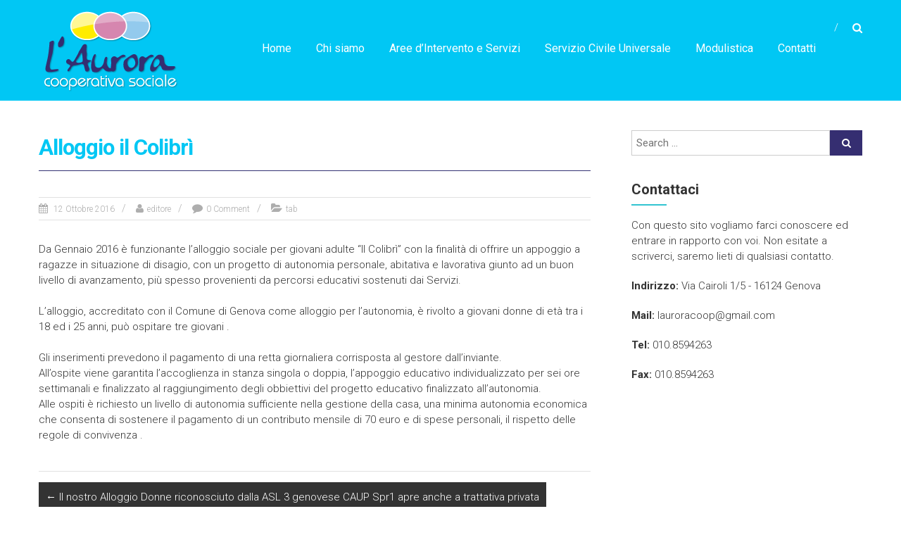

--- FILE ---
content_type: text/html; charset=UTF-8
request_url: https://lauroracooperativasociale.org/alloggio-il-colibri/
body_size: 10474
content:
<!DOCTYPE html>
<html lang="it-IT">
<head>
	<meta charset="UTF-8" />
	<meta name="viewport" content="width=device-width, initial-scale=1">
	<link rel="profile" href="https://gmpg.org/xfn/11" />
	<script type="text/javascript" data-cookieconsent="ignore">
	window.dataLayer = window.dataLayer || [];

	function gtag() {
		dataLayer.push(arguments);
	}

	gtag("consent", "default", {
		ad_personalization: "denied",
		ad_storage: "denied",
		ad_user_data: "denied",
		analytics_storage: "denied",
		functionality_storage: "denied",
		personalization_storage: "denied",
		security_storage: "granted",
		wait_for_update: 500,
	});
	gtag("set", "ads_data_redaction", true);
	</script>
<script type="text/javascript"
		id="Cookiebot"
		src="https://consent.cookiebot.com/uc.js"
		data-implementation="wp"
		data-cbid="e8e3940e-0ef5-4571-af39-1d122b46a4fb"
							data-blockingmode="auto"
	></script>
<title>Alloggio il Colibrì &#8211; L&#039;Aurora Cooperativa Sociale</title>
<meta name='robots' content='max-image-preview:large' />
<link rel='dns-prefetch' href='//fonts.googleapis.com' />
<link rel="alternate" type="application/rss+xml" title="L&#039;Aurora Cooperativa Sociale &raquo; Feed" href="https://lauroracooperativasociale.org/feed/" />
<link rel="alternate" type="application/rss+xml" title="L&#039;Aurora Cooperativa Sociale &raquo; Feed dei commenti" href="https://lauroracooperativasociale.org/comments/feed/" />
<link rel="alternate" type="application/rss+xml" title="L&#039;Aurora Cooperativa Sociale &raquo; Alloggio il Colibrì Feed dei commenti" href="https://lauroracooperativasociale.org/alloggio-il-colibri/feed/" />
<link rel="alternate" title="oEmbed (JSON)" type="application/json+oembed" href="https://lauroracooperativasociale.org/wp-json/oembed/1.0/embed?url=https%3A%2F%2Flauroracooperativasociale.org%2Falloggio-il-colibri%2F" />
<link rel="alternate" title="oEmbed (XML)" type="text/xml+oembed" href="https://lauroracooperativasociale.org/wp-json/oembed/1.0/embed?url=https%3A%2F%2Flauroracooperativasociale.org%2Falloggio-il-colibri%2F&#038;format=xml" />
<style id='wp-img-auto-sizes-contain-inline-css' type='text/css'>
img:is([sizes=auto i],[sizes^="auto," i]){contain-intrinsic-size:3000px 1500px}
/*# sourceURL=wp-img-auto-sizes-contain-inline-css */
</style>
<style id='wp-emoji-styles-inline-css' type='text/css'>

	img.wp-smiley, img.emoji {
		display: inline !important;
		border: none !important;
		box-shadow: none !important;
		height: 1em !important;
		width: 1em !important;
		margin: 0 0.07em !important;
		vertical-align: -0.1em !important;
		background: none !important;
		padding: 0 !important;
	}
/*# sourceURL=wp-emoji-styles-inline-css */
</style>
<link rel='stylesheet' id='contact-form-7-css' href='https://lauroracooperativasociale.org/wp-content/plugins/contact-form-7/includes/css/styles.css?ver=6.1.4' type='text/css' media='all' />
<link rel='stylesheet' id='himalayas-google-fonts-css' href='//fonts.googleapis.com/css?family=Crimson+Text%3A700%7CRoboto%3A400%2C700%2C900%2C300&#038;display=swap&#038;ver=e19cfc4f4ad767e9cfb0c522c5a9e9f5' type='text/css' media='all' />
<link rel='stylesheet' id='font-awesome-4-css' href='https://lauroracooperativasociale.org/wp-content/themes/himalayas/font-awesome/css/v4-shims.min.css?ver=4.7.0' type='text/css' media='all' />
<link rel='stylesheet' id='font-awesome-all-css' href='https://lauroracooperativasociale.org/wp-content/themes/himalayas/font-awesome/css/all.min.css?ver=6.7.2' type='text/css' media='all' />
<link rel='stylesheet' id='font-awesome-solid-css' href='https://lauroracooperativasociale.org/wp-content/themes/himalayas/font-awesome/css/solid.min.css?ver=6.7.2' type='text/css' media='all' />
<link rel='stylesheet' id='font-awesome-regular-css' href='https://lauroracooperativasociale.org/wp-content/themes/himalayas/font-awesome/css/regular.min.css?ver=6.7.2' type='text/css' media='all' />
<link rel='stylesheet' id='font-awesome-brands-css' href='https://lauroracooperativasociale.org/wp-content/themes/himalayas/font-awesome/css/brands.min.css?ver=6.7.2' type='text/css' media='all' />
<link rel='stylesheet' id='himalayas-style-css' href='https://lauroracooperativasociale.org/wp-content/themes/himalayas/style.css?ver=e19cfc4f4ad767e9cfb0c522c5a9e9f5' type='text/css' media='all' />
<link rel='stylesheet' id='himalayas-featured-image-popup-css-css' href='https://lauroracooperativasociale.org/wp-content/themes/himalayas/js/magnific-popup/magnific-popup.css?ver=1.0.0' type='text/css' media='all' />
<link rel='stylesheet' id='forget-about-shortcode-buttons-css' href='https://lauroracooperativasociale.org/wp-content/plugins/forget-about-shortcode-buttons/public/css/button-styles.css?ver=2.1.3' type='text/css' media='all' />
<script type="text/javascript" src="https://lauroracooperativasociale.org/wp-includes/js/jquery/jquery.min.js?ver=3.7.1" id="jquery-core-js"></script>
<script type="text/javascript" src="https://lauroracooperativasociale.org/wp-includes/js/jquery/jquery-migrate.min.js?ver=3.4.1" id="jquery-migrate-js"></script>
<link rel="https://api.w.org/" href="https://lauroracooperativasociale.org/wp-json/" /><link rel="alternate" title="JSON" type="application/json" href="https://lauroracooperativasociale.org/wp-json/wp/v2/posts/726" /><link rel="EditURI" type="application/rsd+xml" title="RSD" href="https://lauroracooperativasociale.org/xmlrpc.php?rsd" />

<link rel="canonical" href="https://lauroracooperativasociale.org/alloggio-il-colibri/" />
<link rel='shortlink' href='https://lauroracooperativasociale.org/?p=726' />
	<link rel="preconnect" href="https://fonts.googleapis.com">
	<link rel="preconnect" href="https://fonts.gstatic.com">
	<link href='https://fonts.googleapis.com/css2?display=swap&family=Pacifico&family=Indie+Flower' rel='stylesheet'><link rel="pingback" href="https://lauroracooperativasociale.org/xmlrpc.php">		<style type="text/css"> .about-btn a:hover,.bttn:hover,.icon-img-wrap:hover,.navigation .nav-links a:hover,.service_icon_class .image-wrap:hover i,.slider-readmore:before,.subscribe-form .subscribe-submit .subscribe-btn,button,input[type=button]:hover,input[type=reset]:hover,input[type=submit]:hover,.contact-form-wrapper input[type=submit],.default-wp-page a:hover,.team-desc-wrapper{background:#352e71}a, .cta-text-btn:hover,.blog-readmore:hover, .entry-meta a:hover,.entry-meta > span:hover::before,#content .comments-area article header cite a:hover, #content .comments-area a.comment-edit-link:hover, #content .comments-area a.comment-permalink:hover,.comment .comment-reply-link:hover{color:#352e71}.comments-area .comment-author-link span{background-color:#352e71}.slider-readmore:hover{border:1px solid #352e71}.icon-wrap:hover,.image-wrap:hover,.port-link a:hover{border-color:#352e71}.main-title:after,.main-title:before{border-top:2px solid #352e71}.blog-view,.port-link a:hover{background:#352e71}.port-title-wrapper .port-desc{color:#352e71}#top-footer a:hover,.blog-title a:hover,.entry-title a:hover,.footer-nav li a:hover,.footer-social a:hover,.widget ul li a:hover,.widget ul li:hover:before{color:#352e71}.scrollup{background-color:#352e71}#stick-navigation li.current-one-page-item a,#stick-navigation li:hover a,.blog-hover-link a:hover,.entry-btn .btn:hover{background:#352e71}#secondary .widget-title:after,#top-footer .widget-title:after{background:#352e71}.widget-tags a:hover,.sub-toggle{background:#352e71;border:1px solid #352e71}#site-navigation .menu li.current-one-page-item > a,#site-navigation .menu li:hover > a,.about-title a:hover,.caption-title a:hover,.header-wrapper.no-slider #site-navigation .menu li.current-one-page-item > a,.header-wrapper.no-slider #site-navigation .menu li:hover > a,.header-wrapper.no-slider .search-icon:hover,.header-wrapper.stick #site-navigation .menu li.current-one-page-item > a,.header-wrapper.stick #site-navigation .menu li:hover > a,.header-wrapper.stick .search-icon:hover,.scroll-down,.search-icon:hover,.service-title a:hover,.service-read-more:hover,.num-404,blog-readmore:hover{color:#352e71}.error{background:#352e71}.blog-view:hover,.scrollup:hover,.contact-form-wrapper input[type="submit"]:hover{background:#0d0649}.blog-view{border-color:#0d0649}.posted-date span a:hover, .copyright-text a:hover,.contact-content a:hover,.logged-in-as a:hover, .logged-in-as a hover{color:#0d0649}.widget_call_to_action_block .parallax-overlay,.search-box,.scrollup,.sub-toggle:hover{background-color:rgba(53,46,113, 0.85)}.author-box{border:1px solid #352e71}</style>
				<style type="text/css" id="wp-custom-css">
			#main {margin-top: 45px;}

.transparent .header-wrapper.stick, .non-transparent .header-wrapper.stick {
    background: #01c7f4 ;
    padding: 0;
}

.transparent .header-wrapper, .non-transparent .header-wrapper {
    background: #01c7f4 ;
}

.home #site-navigation ul.sub-menu,
.home .stick #site-navigation ul.sub-menu,
.home.non-transparent #site-navigation ul.sub-menu,
.home.non-stick #site-navigation ul.sub-menu {
    background: rgba(1, 199, 244, 0.95) none repeat scroll 0 0;
}

#site-navigation ul.sub-menu {
    background: rgba(1, 199, 244, 0.95) none repeat scroll 0 0;
}

.image-wrap {
    border: none !important;
    margin: 0 0 3px;
}

.section-title-wrapper {
    margin-bottom: 10px;
}

.service-title {
    font-size: 16px;
    letter-spacing: 0px;
    text-transform: none;
    text-align: center;
}

#site-navigation .menu li a {
    color: #ffffff;
    display: block;
    font-size: 16px;
    font-weight: 500;
    position: relative;
    text-transform: none;
}

#site-navigation .menu-primary-container, #site-navigation div.menu {
    margin-top: 30px;
}

#site-navigation ul.sub-menu {
    left: -5%;
}

#colophon.footer-layout-two .footer-logo {
    background: #01c7f4;
    margin-bottom: 0;
    padding: 30px 0;
}

#bottom-footer {
    padding: 28px 0;
}

.caption-title {
    border: none !important;
font-size: 50px
}

.caption-title span::after, .caption-title span::before {
    background: none;
}

.caption-title::before, .caption-title::after {
    background: none;
}

.blog-view {
    width: 250px;
}

.blog-block {
    min-height: 356px;
    padding: 15px;
}

.blog-content-wrapper{
   margin-top: 40px;}

#colophon.footer-with-widget {
    margin: 0;
}

#colophon.footer-layout-two {
    padding: 70px 0 0;
}

.slider-wrapper .parallax-overlay {
    background: rgba(255, 255, 255, 0.15) none repeat scroll 0 0;
}
.parallax-overlay {
    background: none;
}

.widget_featured_posts_block .parallax-overlay {
    background: rgba(255, 255, 255, 0.32) none repeat scroll 0 0;
}

.service-content-wrapper img {
    width: 18%;
}

.blog-content-wrapper img {
    width: 100%;
}

#comments {
    display: none;
}
.copyright-text a {color:#ffffff}
.copyright-text a:hover {color:#01c7f4 }
.default-wp-page {
    margin-bottom: 15px;
}

#secondary .widget-title::after, #top-footer .widget-title::after {
    background: #32c4d1;
}

#top-footer a:hover{
    color: #01c7f4;
    text-align: left;
}

#site-navigation .menu .sub-menu li {
    text-align: left;
}

#site-navigation .menu li ul.sub-menu li, .stick #site-navigation .menu li ul.sub-menu li {
    line-height: 20px;
}

.contact-title {
    display: none;
}

.posted-date {display: none;}

@media (max-width: 480px) {

body {
    border-top: 150px solid #01c7f4;
}

.slider-wrapper, .slider-wrapper .bxslider {
    padding: 0;
    position: relative;
}

.caption-title {
    border: medium none !important;
    font-size: 35px;
    margin-top: -30px;
    padding-bottom: 13px;
}

.tg-container {
    padding: 0 5%;
    width: 99%;
}

.header-wrapper .tg-container {
    padding: 2%;
}


}


		</style>
			<style id="egf-frontend-styles" type="text/css">
		h2 {font-family: 'Pacifico', sans-serif;font-style: normal;font-weight: 400;} .main-title {color: #352e71!important;font-family: 'Indie Flower', sans-serif!important;font-size: 53px!important;font-style: normal!important;font-weight: 400!important;letter-spacing: 1px!important;line-height: 0.8!important;margin-bottom: 69px!important;text-transform: none!important;} .caption-title {font-family: 'Pacifico', sans-serif!important;font-size: 77px!important;font-style: normal!important;font-weight: 400!important;margin-top: 75px!important;text-transform: capitalize!important;} .cta-text-title h2 {font-family: 'Indie Flower', sans-serif!important;font-size: 40px!important;font-style: normal!important;font-weight: 400!important;margin-bottom: 40px!important;text-transform: capitalize!important;} h1.entry-title {color: #01c7f4!important;font-size: 31px!important;letter-spacing: -1px!important;line-height: 1.3!important;margin-top: 5px!important;margin-bottom: 37px!important;padding-bottom: 12px!important;text-transform: none!important;border-bottom-color: #333274!important;border-bottom-style: solid!important;border-bottom-width: 1px!important;} p {} h1 {} h3 {} h4 {} h5 {} h6 {} 	</style>
	</head>

<body data-rsssl=1 class="wp-singular post-template-default single single-post postid-726 single-format-standard wp-custom-logo wp-embed-responsive wp-theme-himalayas stick  non-transparent">


<div id="page" class="hfeed site">
	<a class="skip-link screen-reader-text" href="#content">Skip to content</a>

	
	<header id="masthead" class="site-header clearfix" role="banner">
		<div class="header-wrapper clearfix">
			<div class="tg-container">

				
					<div class="logo">

						<a href="https://lauroracooperativasociale.org/" class="custom-logo-link" rel="home"><img width="194" height="123" src="https://lauroracooperativasociale.org/wp-content/uploads/2016/07/logo.png" class="custom-logo" alt="L&#039;Aurora Cooperativa Sociale" decoding="async" /></a>
					</div> <!-- logo-end -->
								<div id="header-text" class="screen-reader-text">
											<h3 id="site-title">
							<a href="https://lauroracooperativasociale.org/" title="L&#039;Aurora Cooperativa Sociale" rel="home">L&#039;Aurora Cooperativa Sociale</a>
						</h3>
											<p id="site-description">Gli Enti di Volontariato entrano nella Cooperativa ma lo spirito non cambia!</p>
									</div><!-- #header-text -->

				<div class="menu-search-wrapper">

					<div class="home-search">

						<div class="search-icon">
							<i class="fa fa-search"> </i>
						</div>

						<div class="search-box">
							<div class="close"> &times;</div>
							<form role="search" method="get" class="searchform" action="https://lauroracooperativasociale.org/">
	<input type="search" class="search-field" placeholder="Search &hellip;" value="" name="s">
	<button type="submit" class="searchsubmit" name="submit" value="Search"><i class="fa fa-search"></i></button>
</form>						</div>
					</div> <!-- home-search-end -->

					<nav id="site-navigation" class="main-navigation" role="navigation">
						<span class="menu-toggle hide"></span>
						<div class="menu-primary-container"><ul id="menu-menu1" class="menu"><li id="menu-item-17" class="menu-item menu-item-type-custom menu-item-object-custom menu-item-home menu-item-17"><a href="https://lauroracooperativasociale.org/">Home</a></li>
<li id="menu-item-652" class="menu-item menu-item-type-custom menu-item-object-custom menu-item-has-children menu-item-652"><a>Chi siamo</a>
<ul class="sub-menu">
	<li id="menu-item-16" class="menu-item menu-item-type-post_type menu-item-object-page menu-item-16"><a href="https://lauroracooperativasociale.org/lanostrastoria/">La nostra storia</a></li>
	<li id="menu-item-275" class="menu-item menu-item-type-post_type menu-item-object-page menu-item-275"><a href="https://lauroracooperativasociale.org/il-personale/">Il personale</a></li>
	<li id="menu-item-14" class="menu-item menu-item-type-post_type menu-item-object-page menu-item-14"><a href="https://lauroracooperativasociale.org/intervento-educativo/">Come lavoriamo</a></li>
	<li id="menu-item-862" class="menu-item menu-item-type-post_type menu-item-object-page menu-item-862"><a href="https://lauroracooperativasociale.org/bilanci-sociali/">Bilanci sociali</a></li>
</ul>
</li>
<li id="menu-item-651" class="menu-item menu-item-type-custom menu-item-object-custom menu-item-has-children menu-item-651"><a>Aree d&#8217;Intervento e Servizi</a>
<ul class="sub-menu">
	<li id="menu-item-83" class="menu-item menu-item-type-post_type menu-item-object-page menu-item-83"><a href="https://lauroracooperativasociale.org/genitore-bambino/">Genitore/Bambino</a></li>
	<li id="menu-item-85" class="menu-item menu-item-type-post_type menu-item-object-page menu-item-85"><a href="https://lauroracooperativasociale.org/immigrati/">Immigrati</a></li>
	<li id="menu-item-86" class="menu-item menu-item-type-post_type menu-item-object-page menu-item-86"><a href="https://lauroracooperativasociale.org/pazienti-salute-mentale-caup/">Pazienti salute mentale</a></li>
	<li id="menu-item-445" class="menu-item menu-item-type-post_type menu-item-object-page menu-item-445"><a href="https://lauroracooperativasociale.org/giovani-ed-adulti/">Giovani adulti e adulti</a></li>
	<li id="menu-item-762" class="menu-item menu-item-type-post_type menu-item-object-page menu-item-762"><a href="https://lauroracooperativasociale.org/punto-di-consultazione-psicologica/">Punto di consultazione psicologica e counseling</a></li>
</ul>
</li>
<li id="menu-item-830" class="menu-item menu-item-type-custom menu-item-object-custom menu-item-has-children menu-item-830"><a>Servizio Civile Universale</a>
<ul class="sub-menu">
	<li id="menu-item-832" class="menu-item menu-item-type-post_type menu-item-object-page menu-item-832"><a href="https://lauroracooperativasociale.org/il-nostro-progetto-scu-2021-in-sintesi/">Il nostro progetto SCU in sintesi</a></li>
	<li id="menu-item-833" class="menu-item menu-item-type-post_type menu-item-object-page menu-item-833"><a href="https://lauroracooperativasociale.org/linvito/">L’invito</a></li>
	<li id="menu-item-831" class="menu-item menu-item-type-post_type menu-item-object-page menu-item-831"><a href="https://lauroracooperativasociale.org/il-calendario-dei-colloqui/">Il calendario dei colloqui</a></li>
	<li id="menu-item-834" class="menu-item menu-item-type-post_type menu-item-object-page menu-item-834"><a href="https://lauroracooperativasociale.org/la-graduatoria/">Graduatoria 2021</a></li>
</ul>
</li>
<li id="menu-item-347" class="menu-item menu-item-type-post_type menu-item-object-page menu-item-347"><a href="https://lauroracooperativasociale.org/modulistica/">Modulistica</a></li>
<li id="menu-item-13" class="menu-item menu-item-type-post_type menu-item-object-page menu-item-has-children menu-item-13"><a href="https://lauroracooperativasociale.org/contatti/">Contatti</a>
<ul class="sub-menu">
	<li id="menu-item-697" class="menu-item menu-item-type-post_type menu-item-object-page menu-item-697"><a href="https://lauroracooperativasociale.org/5per1000/">5%1000</a></li>
</ul>
</li>
</ul></div>					</nav> <!-- nav-end -->
				</div> <!-- Menu-search-wrapper end -->
			</div><!-- tg-container -->
		</div><!-- header-wrapepr end -->

		
			</header>

		
	
	<div id="content" class="site-content">
		<main id="main" class="clearfix right_sidebar">
			<div class="tg-container">

				<div id="primary">

					<div id="content-2">
						
<article id="post-726" class="post-726 post type-post status-publish format-standard hentry category-tab">
   <h1 class="entry-title">Alloggio il Colibrì</h1><div class="entry-meta"><span class="posted-on"><a href="https://lauroracooperativasociale.org/alloggio-il-colibri/" title="11:57" rel="bookmark"> <time class="entry-date published" datetime="2016-10-12T11:57:16+00:00">12 Ottobre 2016</time><time class="updated" datetime="2016-10-12T12:01:29+00:00">12 Ottobre 2016</time></a></span>
			<span class="byline author vcard"><a href="https://lauroracooperativasociale.org/author/carla/" title="editore">editore</a></span>

							<span class="comments-link"><a href="https://lauroracooperativasociale.org/alloggio-il-colibri/#respond">0 Comment</a></span>
								<span class="cat-links"><a href="https://lauroracooperativasociale.org/category/tab/" rel="category tag">tab</a></span>
				</div>
   <div class="entry-content">
      <p>Da Gennaio 2016 è funzionante l&#8217;alloggio sociale per giovani adulte &#8220;Il Colibrì&#8221; con la finalità di offrire un appoggio a ragazze in situazione di disagio, con un progetto di autonomia personale, abitativa e lavorativa giunto ad un buon livello di avanzamento, più spesso provenienti da percorsi educativi sostenuti dai Servizi.<br />
&nbsp;<br />
L&#8217;alloggio, accreditato con il Comune di Genova come alloggio per l&#8217;autonomia, è rivolto a giovani donne di età tra i 18 ed i 25 anni, può ospitare tre giovani .<br />
&nbsp;<br />
Gli inserimenti prevedono il pagamento di una retta giornaliera corrisposta al gestore dall&#8217;inviante.<br />
All&#8217;ospite viene garantita l&#8217;accoglienza in stanza singola o doppia, l&#8217;appoggio educativo individualizzato per sei ore settimanali e finalizzato al raggiungimento degli obbiettivi del progetto educativo finalizzato all&#8217;autonomia.<br />
Alle ospiti è richiesto un livello di autonomia sufficiente nella gestione della casa, una minima autonomia economica che consenta di sostenere il pagamento di un contributo mensile di 70 euro e di spese personali, il rispetto delle regole di convivenza .</p>
   </div>

   </article>
					</div><!-- #content -->

					
		<ul class="default-wp-page clearfix">
			<li class="previous"><a href="https://lauroracooperativasociale.org/il-nostro-alloggio-donne-riconosciuto-caup-dalla-asl-3-genovese/" rel="prev"><span class="meta-nav">&larr;</span> Il nostro Alloggio Donne riconosciuto dalla ASL 3 genovese CAUP Spr1 apre anche a trattativa privata</a></li>
			<li class="next"><a href="https://lauroracooperativasociale.org/contributi-da-fondi-europei/" rel="next">Contributi da fondi europei <span class="meta-nav">&rarr;</span></a></li>
		</ul>
	
					
					
					
<div id="comments" class="comments-area">

	
	
	
		<div id="respond" class="comment-respond">
		<h3 id="reply-title" class="comment-reply-title">Lascia un commento <small><a rel="nofollow" id="cancel-comment-reply-link" href="/alloggio-il-colibri/#respond" style="display:none;">Annulla risposta</a></small></h3><form action="https://lauroracooperativasociale.org/wp-comments-post.php" method="post" id="commentform" class="comment-form"><p class="comment-notes"><span id="email-notes">Il tuo indirizzo email non sarà pubblicato.</span> <span class="required-field-message">I campi obbligatori sono contrassegnati <span class="required">*</span></span></p><p class="comment-form-comment"><label for="comment">Commento <span class="required">*</span></label> <textarea id="comment" name="comment" cols="45" rows="8" maxlength="65525" required></textarea></p><p class="comment-form-author"><label for="author">Nome <span class="required">*</span></label> <input id="author" name="author" type="text" value="" size="30" maxlength="245" autocomplete="name" required /></p>
<p class="comment-form-email"><label for="email">Email <span class="required">*</span></label> <input id="email" name="email" type="email" value="" size="30" maxlength="100" aria-describedby="email-notes" autocomplete="email" required /></p>
<p class="comment-form-url"><label for="url">Sito web</label> <input id="url" name="url" type="url" value="" size="30" maxlength="200" autocomplete="url" /></p>
<p class="aiowps-captcha hide-when-displaying-tfa-input"><label for="aiowps-captcha-answer-6972f859c11c9">Inserisci una risposta in cifre:</label><div class="aiowps-captcha-equation hide-when-displaying-tfa-input"><strong>quindici &#43; tredici = <input type="hidden" name="aiowps-captcha-string-info" class="aiowps-captcha-string-info" value="uujyh5mqx3" /><input type="hidden" name="aiowps-captcha-temp-string" class="aiowps-captcha-temp-string" value="1769142361" /><input type="text" size="2" id="aiowps-captcha-answer-6972f859c11c9" class="aiowps-captcha-answer" name="aiowps-captcha-answer" value="" autocomplete="off" /></strong></div></p><p class="form-submit"><input name="submit" type="submit" id="submit" class="submit" value="Invia commento" /> <input type='hidden' name='comment_post_ID' value='726' id='comment_post_ID' />
<input type='hidden' name='comment_parent' id='comment_parent' value='0' />
</p> <p class="comment-form-aios-antibot-keys"><input type="hidden" name="oqjp65du" value="bsj2zqlidw75" ><input type="hidden" name="al6tsm6h" value="y9ywncekwoxl" ><input type="hidden" name="3vei2w46" value="2ub83epr5brf" ><input type="hidden" name="6p9xc9sy" value="n5k2zysf7ouq" ><input type="hidden" name="aios_antibot_keys_expiry" id="aios_antibot_keys_expiry" value="1769126400"></p><p style="display: none;"><input type="hidden" id="akismet_comment_nonce" name="akismet_comment_nonce" value="eababfb564" /></p><p style="display: none !important;" class="akismet-fields-container" data-prefix="ak_"><label>&#916;<textarea name="ak_hp_textarea" cols="45" rows="8" maxlength="100"></textarea></label><input type="hidden" id="ak_js_1" name="ak_js" value="100"/><script>document.getElementById( "ak_js_1" ).setAttribute( "value", ( new Date() ).getTime() );</script></p></form>	</div><!-- #respond -->
	<p class="akismet_comment_form_privacy_notice">Questo sito utilizza Akismet per ridurre lo spam. <a href="https://akismet.com/privacy/" target="_blank" rel="nofollow noopener">Scopri come vengono elaborati i dati derivati dai commenti</a>.</p>
</div><!-- #comments -->				</div><!-- #primary -->

				
<div id="secondary">
	
		<aside id="search-2" class="widget widget_search clearfix"><form role="search" method="get" class="searchform" action="https://lauroracooperativasociale.org/">
	<input type="search" class="search-field" placeholder="Search &hellip;" value="" name="s">
	<button type="submit" class="searchsubmit" name="submit" value="Search"><i class="fa fa-search"></i></button>
</form></aside><aside id="text-2" class="widget widget_text clearfix"><h4 class="widget-title"><span>Contattaci</span></h4>			<div class="textwidget"><p>Con questo sito vogliamo farci conoscere ed entrare in rapporto con voi. Non esitate a scriverci, saremo lieti di qualsiasi contatto. </p>
<p><strong>Indirizzo:</strong> Via Cairoli 1/5 - 16124 Genova</br></p>
<p><strong>Mail:</strong> lauroracoop@gmail.com</br></p>
<p><strong>Tel:</strong> 010.8594263</br></p>
<p><strong>Fax:</strong> 010.8594263</p>
</div>
		</aside>
	</div>			</div>
		</main>
	</div>

	

<footer id="colophon" class="footer-with-widget footer-layout-two">
	
<div id="top-footer">
	<div class="tg-container">
		<div class="tg-column-wrapper">

                  	<div class="tg-column-3">
		         <aside id="text-5" class="widget widget_text clearfix"><h4 class="widget-title"><span>Chi Siamo</span></h4>			<div class="textwidget">L’Aurora società cooperativa sociale – Onlus”, cooperativa di tipo “A”, è di recente costituzione (10 novembre 2010), ma raccoglie in sé l’esperienza di più di trent’anni di interventi sociali... <a href="https://lauroracooperativasociale.org/chi-siamo/">continua</a></div>
		</aside>		      </div>
		   
		            	<div class="tg-column-3">
		         <aside id="nav_menu-4" class="widget widget_nav_menu clearfix"><h4 class="widget-title"><span>Menu</span></h4><div class="menu-menufooter-container"><ul id="menu-menufooter" class="menu"><li id="menu-item-298" class="menu-item menu-item-type-custom menu-item-object-custom menu-item-home menu-item-298"><a href="https://lauroracooperativasociale.org/">Home</a></li>
<li id="menu-item-300" class="menu-item menu-item-type-post_type menu-item-object-page menu-item-300"><a href="https://lauroracooperativasociale.org/lanostrastoria/">La nostra storia</a></li>
<li id="menu-item-303" class="menu-item menu-item-type-post_type menu-item-object-page menu-item-303"><a href="https://lauroracooperativasociale.org/intervento-educativo/">Come Lavoriamo</a></li>
<li id="menu-item-623" class="menu-item menu-item-type-post_type menu-item-object-page menu-item-privacy-policy menu-item-623"><a rel="privacy-policy" href="https://lauroracooperativasociale.org/cookie-e-privacy-policy/">Informativa Privacy</a></li>
</ul></div></aside>		      </div>
		   
		            	<div class="tg-column-3">
		         <aside id="linkcat-2" class="widget widget_links clearfix"><h4 class="widget-title"><span>Link</span></h4>
	<ul class='xoxo blogroll'>
<li><a href="http://www.cirs-genova.org/">Cirs Genova</a></li>
<li><a href="http://www2.comune.genova.it/portal/template/viewTemplate?templateId=iqwwp8rep1_layout_zihnsoytq1.psml">Comune.genova.it</a></li>
<li><a href="http://www.retemadrebambino.it/">Rete Madre/Bambino</a></li>

	</ul>
</aside>
		      </div>
		   
      </div> <!-- .tg-column-wrapper -->
   </div> <!-- .tg-container -->
</div> <!-- .top-footer -->		<div class="footer-logo">
			<a href="https://lauroracooperativasociale.org/" class="custom-logo-link" rel="home"><img width="194" height="123" src="https://lauroracooperativasociale.org/wp-content/uploads/2016/07/logo.png" class="custom-logo" alt="L&#039;Aurora Cooperativa Sociale" decoding="async" /></a>		</div>
	
	<div id="bottom-footer">
		<div class="tg-container">

			<div class="copyright"><span class="copyright-text">Copyright &copy; 2026 <a href="https://lauroracooperativasociale.org/" title="L&#039;Aurora Cooperativa Sociale" >L&#039;Aurora Cooperativa Sociale</a>. Theme: <a href="https://themegrill.com/themes/himalayas" target="_blank" title="Himalayas" rel="nofollow">Himalayas</a> by ThemeGrill. Powered by <a href="https://wordpress.org" target="_blank" title="WordPress" rel="nofollow">WordPress</a>.</span></div>
			<div class="footer-nav">
							</div>
		</div>
	</div>
</footer>
<a href="#" class="scrollup"><i class="fa fa-angle-up"> </i> </a>

</div> <!-- #Page -->
<script type="speculationrules">
{"prefetch":[{"source":"document","where":{"and":[{"href_matches":"/*"},{"not":{"href_matches":["/wp-*.php","/wp-admin/*","/wp-content/uploads/*","/wp-content/*","/wp-content/plugins/*","/wp-content/themes/himalayas/*","/*\\?(.+)"]}},{"not":{"selector_matches":"a[rel~=\"nofollow\"]"}},{"not":{"selector_matches":".no-prefetch, .no-prefetch a"}}]},"eagerness":"conservative"}]}
</script>
<script type="text/javascript" src="https://lauroracooperativasociale.org/wp-includes/js/dist/hooks.min.js?ver=dd5603f07f9220ed27f1" id="wp-hooks-js"></script>
<script type="text/javascript" src="https://lauroracooperativasociale.org/wp-includes/js/dist/i18n.min.js?ver=c26c3dc7bed366793375" id="wp-i18n-js"></script>
<script type="text/javascript" id="wp-i18n-js-after">
/* <![CDATA[ */
wp.i18n.setLocaleData( { 'text direction\u0004ltr': [ 'ltr' ] } );
//# sourceURL=wp-i18n-js-after
/* ]]> */
</script>
<script type="text/javascript" src="https://lauroracooperativasociale.org/wp-content/plugins/contact-form-7/includes/swv/js/index.js?ver=6.1.4" id="swv-js"></script>
<script type="text/javascript" id="contact-form-7-js-translations">
/* <![CDATA[ */
( function( domain, translations ) {
	var localeData = translations.locale_data[ domain ] || translations.locale_data.messages;
	localeData[""].domain = domain;
	wp.i18n.setLocaleData( localeData, domain );
} )( "contact-form-7", {"translation-revision-date":"2026-01-14 20:31:08+0000","generator":"GlotPress\/4.0.3","domain":"messages","locale_data":{"messages":{"":{"domain":"messages","plural-forms":"nplurals=2; plural=n != 1;","lang":"it"},"This contact form is placed in the wrong place.":["Questo modulo di contatto \u00e8 posizionato nel posto sbagliato."],"Error:":["Errore:"]}},"comment":{"reference":"includes\/js\/index.js"}} );
//# sourceURL=contact-form-7-js-translations
/* ]]> */
</script>
<script type="text/javascript" id="contact-form-7-js-before">
/* <![CDATA[ */
var wpcf7 = {
    "api": {
        "root": "https:\/\/lauroracooperativasociale.org\/wp-json\/",
        "namespace": "contact-form-7\/v1"
    }
};
//# sourceURL=contact-form-7-js-before
/* ]]> */
</script>
<script type="text/javascript" src="https://lauroracooperativasociale.org/wp-content/plugins/contact-form-7/includes/js/index.js?ver=6.1.4" id="contact-form-7-js"></script>
<script type="text/javascript" src="https://lauroracooperativasociale.org/wp-includes/js/comment-reply.min.js?ver=e19cfc4f4ad767e9cfb0c522c5a9e9f5" id="comment-reply-js" async="async" data-wp-strategy="async" fetchpriority="low"></script>
<script type="text/javascript" src="https://lauroracooperativasociale.org/wp-content/themes/himalayas/js/jquery.nav.js?ver=3.0.0" id="himalayas-onepagenav-js"></script>
<script type="text/javascript" src="https://lauroracooperativasociale.org/wp-content/themes/himalayas/js/jarallax/jarallax.min.js?ver=1.10.7" id="jarallax-js"></script>
<script type="text/javascript" src="https://lauroracooperativasociale.org/wp-content/themes/himalayas/js/magnific-popup/jquery.magnific-popup.min.js?ver=1.0.0" id="himalayas-featured-image-popup-js"></script>
<script type="text/javascript" src="https://lauroracooperativasociale.org/wp-content/themes/himalayas/js/skip-link-focus-fix.js?ver=e19cfc4f4ad767e9cfb0c522c5a9e9f5" id="himalayas-skip-link-focus-fix-js"></script>
<script type="text/javascript" src="https://lauroracooperativasociale.org/wp-content/themes/himalayas/js/himalayas.js?ver=e19cfc4f4ad767e9cfb0c522c5a9e9f5" id="himalayas-custom-js"></script>
<script type="text/javascript" src="https://www.google.com/recaptcha/api.js?render=6LeDTiMUAAAAAJDs5AzC92XLJWU4EDviXv_aeoM3&amp;ver=3.0" id="google-recaptcha-js"></script>
<script type="text/javascript" src="https://lauroracooperativasociale.org/wp-includes/js/dist/vendor/wp-polyfill.min.js?ver=3.15.0" id="wp-polyfill-js"></script>
<script type="text/javascript" id="wpcf7-recaptcha-js-before">
/* <![CDATA[ */
var wpcf7_recaptcha = {
    "sitekey": "6LeDTiMUAAAAAJDs5AzC92XLJWU4EDviXv_aeoM3",
    "actions": {
        "homepage": "homepage",
        "contactform": "contactform"
    }
};
//# sourceURL=wpcf7-recaptcha-js-before
/* ]]> */
</script>
<script type="text/javascript" src="https://lauroracooperativasociale.org/wp-content/plugins/contact-form-7/modules/recaptcha/index.js?ver=6.1.4" id="wpcf7-recaptcha-js"></script>
<script type="text/javascript" id="aios-front-js-js-extra">
/* <![CDATA[ */
var AIOS_FRONT = {"ajaxurl":"https://lauroracooperativasociale.org/wp-admin/admin-ajax.php","ajax_nonce":"6f77fdb725"};
//# sourceURL=aios-front-js-js-extra
/* ]]> */
</script>
<script type="text/javascript" src="https://lauroracooperativasociale.org/wp-content/plugins/all-in-one-wp-security-and-firewall/js/wp-security-front-script.js?ver=5.4.4" id="aios-front-js-js"></script>
<script defer type="text/javascript" src="https://lauroracooperativasociale.org/wp-content/plugins/akismet/_inc/akismet-frontend.js?ver=1763172098" id="akismet-frontend-js"></script>
<script id="wp-emoji-settings" type="application/json">
{"baseUrl":"https://s.w.org/images/core/emoji/17.0.2/72x72/","ext":".png","svgUrl":"https://s.w.org/images/core/emoji/17.0.2/svg/","svgExt":".svg","source":{"concatemoji":"https://lauroracooperativasociale.org/wp-includes/js/wp-emoji-release.min.js?ver=e19cfc4f4ad767e9cfb0c522c5a9e9f5"}}
</script>
<script type="module">
/* <![CDATA[ */
/*! This file is auto-generated */
const a=JSON.parse(document.getElementById("wp-emoji-settings").textContent),o=(window._wpemojiSettings=a,"wpEmojiSettingsSupports"),s=["flag","emoji"];function i(e){try{var t={supportTests:e,timestamp:(new Date).valueOf()};sessionStorage.setItem(o,JSON.stringify(t))}catch(e){}}function c(e,t,n){e.clearRect(0,0,e.canvas.width,e.canvas.height),e.fillText(t,0,0);t=new Uint32Array(e.getImageData(0,0,e.canvas.width,e.canvas.height).data);e.clearRect(0,0,e.canvas.width,e.canvas.height),e.fillText(n,0,0);const a=new Uint32Array(e.getImageData(0,0,e.canvas.width,e.canvas.height).data);return t.every((e,t)=>e===a[t])}function p(e,t){e.clearRect(0,0,e.canvas.width,e.canvas.height),e.fillText(t,0,0);var n=e.getImageData(16,16,1,1);for(let e=0;e<n.data.length;e++)if(0!==n.data[e])return!1;return!0}function u(e,t,n,a){switch(t){case"flag":return n(e,"\ud83c\udff3\ufe0f\u200d\u26a7\ufe0f","\ud83c\udff3\ufe0f\u200b\u26a7\ufe0f")?!1:!n(e,"\ud83c\udde8\ud83c\uddf6","\ud83c\udde8\u200b\ud83c\uddf6")&&!n(e,"\ud83c\udff4\udb40\udc67\udb40\udc62\udb40\udc65\udb40\udc6e\udb40\udc67\udb40\udc7f","\ud83c\udff4\u200b\udb40\udc67\u200b\udb40\udc62\u200b\udb40\udc65\u200b\udb40\udc6e\u200b\udb40\udc67\u200b\udb40\udc7f");case"emoji":return!a(e,"\ud83e\u1fac8")}return!1}function f(e,t,n,a){let r;const o=(r="undefined"!=typeof WorkerGlobalScope&&self instanceof WorkerGlobalScope?new OffscreenCanvas(300,150):document.createElement("canvas")).getContext("2d",{willReadFrequently:!0}),s=(o.textBaseline="top",o.font="600 32px Arial",{});return e.forEach(e=>{s[e]=t(o,e,n,a)}),s}function r(e){var t=document.createElement("script");t.src=e,t.defer=!0,document.head.appendChild(t)}a.supports={everything:!0,everythingExceptFlag:!0},new Promise(t=>{let n=function(){try{var e=JSON.parse(sessionStorage.getItem(o));if("object"==typeof e&&"number"==typeof e.timestamp&&(new Date).valueOf()<e.timestamp+604800&&"object"==typeof e.supportTests)return e.supportTests}catch(e){}return null}();if(!n){if("undefined"!=typeof Worker&&"undefined"!=typeof OffscreenCanvas&&"undefined"!=typeof URL&&URL.createObjectURL&&"undefined"!=typeof Blob)try{var e="postMessage("+f.toString()+"("+[JSON.stringify(s),u.toString(),c.toString(),p.toString()].join(",")+"));",a=new Blob([e],{type:"text/javascript"});const r=new Worker(URL.createObjectURL(a),{name:"wpTestEmojiSupports"});return void(r.onmessage=e=>{i(n=e.data),r.terminate(),t(n)})}catch(e){}i(n=f(s,u,c,p))}t(n)}).then(e=>{for(const n in e)a.supports[n]=e[n],a.supports.everything=a.supports.everything&&a.supports[n],"flag"!==n&&(a.supports.everythingExceptFlag=a.supports.everythingExceptFlag&&a.supports[n]);var t;a.supports.everythingExceptFlag=a.supports.everythingExceptFlag&&!a.supports.flag,a.supports.everything||((t=a.source||{}).concatemoji?r(t.concatemoji):t.wpemoji&&t.twemoji&&(r(t.twemoji),r(t.wpemoji)))});
//# sourceURL=https://lauroracooperativasociale.org/wp-includes/js/wp-emoji-loader.min.js
/* ]]> */
</script>
</body>
</html>


--- FILE ---
content_type: application/x-javascript; charset=utf-8
request_url: https://consent.cookiebot.com/e8e3940e-0ef5-4571-af39-1d122b46a4fb/cc.js?renew=false&referer=lauroracooperativasociale.org&dnt=false&init=false
body_size: 224
content:
if(console){var cookiedomainwarning='Error: The domain LAURORACOOPERATIVASOCIALE.ORG is not authorized to show the cookie banner for domain group ID e8e3940e-0ef5-4571-af39-1d122b46a4fb. Please add it to the domain group in the Cookiebot Manager to authorize the domain.';if(typeof console.warn === 'function'){console.warn(cookiedomainwarning)}else{console.log(cookiedomainwarning)}};